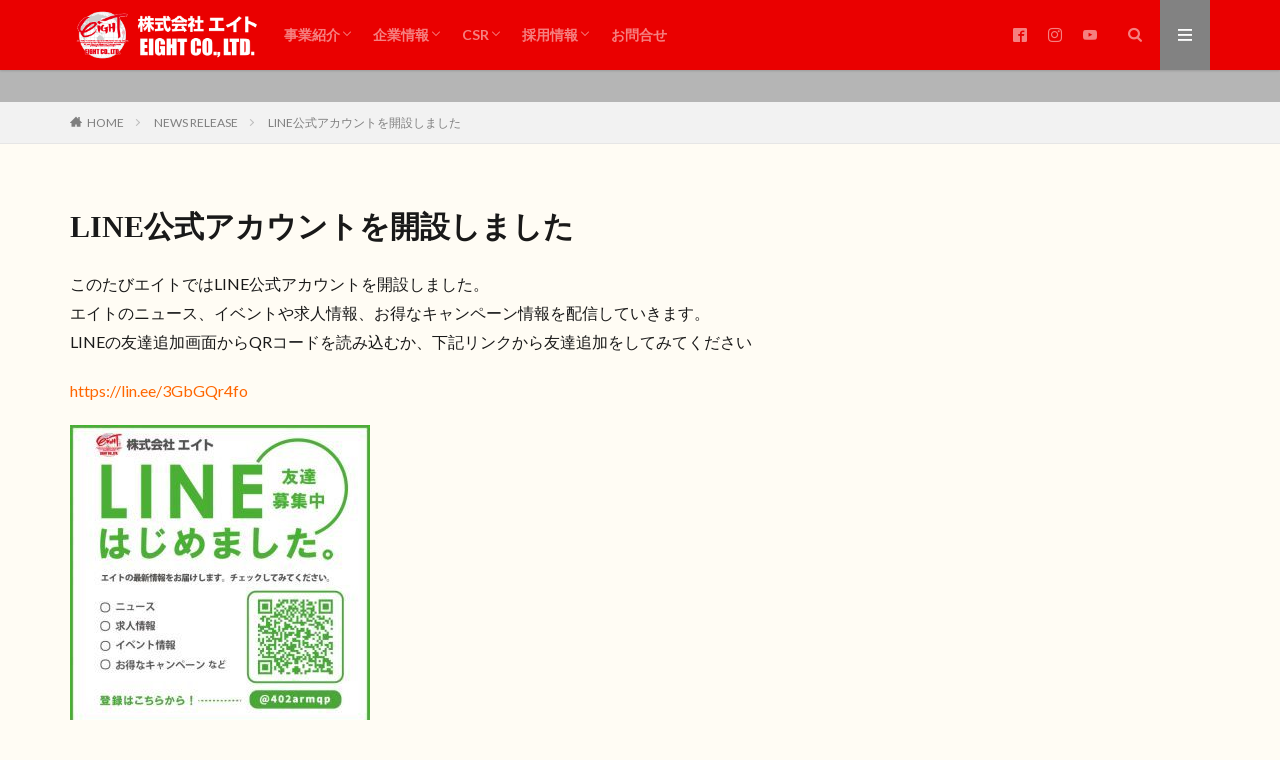

--- FILE ---
content_type: text/html; charset=UTF-8
request_url: https://eight-jp.net/custom/line-formula/
body_size: 12655
content:

<!DOCTYPE html>

<html lang="ja"
	prefix="og: https://ogp.me/ns#"  prefix="og: http://ogp.me/ns#" class="t-html 
">

<head prefix="og: http://ogp.me/ns# fb: http://ogp.me/ns/fb# article: http://ogp.me/ns/article#">
<meta charset="UTF-8">
<title>LINE公式アカウントを開設しました - 株式会社エイト</title>

		<!-- All in One SEO 4.1.4.5 -->
		<meta name="description" content="このたびエイトではLINE公式アカウントを開設しました。 エイトのニュース、イベントや求人情報、お得なキャンペーン情報を配信していきます。 LINEの友達追加画 […]" />
		<meta name="robots" content="max-image-preview:large" />
		<link rel="canonical" href="https://eight-jp.net/custom/line-formula/" />
		<meta property="og:locale" content="ja_JP" />
		<meta property="og:site_name" content="株式会社エイト - 地域の皆様の安心と快適な環境づくりを目指して" />
		<meta property="og:type" content="article" />
		<meta property="og:title" content="LINE公式アカウントを開設しました - 株式会社エイト" />
		<meta property="og:description" content="このたびエイトではLINE公式アカウントを開設しました。 エイトのニュース、イベントや求人情報、お得なキャンペーン情報を配信していきます。 LINEの友達追加画 […]" />
		<meta property="og:url" content="https://eight-jp.net/custom/line-formula/" />
		<meta property="article:published_time" content="2020-06-18T00:26:42+00:00" />
		<meta property="article:modified_time" content="2022-12-09T06:18:47+00:00" />
		<meta name="twitter:card" content="summary" />
		<meta name="twitter:domain" content="eight-jp.net" />
		<meta name="twitter:title" content="LINE公式アカウントを開設しました - 株式会社エイト" />
		<meta name="twitter:description" content="このたびエイトではLINE公式アカウントを開設しました。 エイトのニュース、イベントや求人情報、お得なキャンペーン情報を配信していきます。 LINEの友達追加画 […]" />
		<script type="application/ld+json" class="aioseo-schema">
			{"@context":"https:\/\/schema.org","@graph":[{"@type":"WebSite","@id":"https:\/\/eight-jp.net\/#website","url":"https:\/\/eight-jp.net\/","name":"\u682a\u5f0f\u4f1a\u793e\u30a8\u30a4\u30c8","description":"\u5730\u57df\u306e\u7686\u69d8\u306e\u5b89\u5fc3\u3068\u5feb\u9069\u306a\u74b0\u5883\u3065\u304f\u308a\u3092\u76ee\u6307\u3057\u3066","inLanguage":"ja","publisher":{"@id":"https:\/\/eight-jp.net\/#organization"}},{"@type":"Organization","@id":"https:\/\/eight-jp.net\/#organization","name":"\u682a\u5f0f\u4f1a\u793e\u30a8\u30a4\u30c8","url":"https:\/\/eight-jp.net\/"},{"@type":"BreadcrumbList","@id":"https:\/\/eight-jp.net\/custom\/line-formula\/#breadcrumblist","itemListElement":[{"@type":"ListItem","@id":"https:\/\/eight-jp.net\/#listItem","position":1,"item":{"@type":"WebPage","@id":"https:\/\/eight-jp.net\/","name":"\u30db\u30fc\u30e0","description":"\u5730\u57df\u306e\u7686\u69d8\u306e\u5b89\u5fc3\u3068\u5feb\u9069\u306a\u74b0\u5883\u3065\u304f\u308a\u3092\u76ee\u6307\u3057\u3066","url":"https:\/\/eight-jp.net\/"},"nextItem":"https:\/\/eight-jp.net\/custom\/line-formula\/#listItem"},{"@type":"ListItem","@id":"https:\/\/eight-jp.net\/custom\/line-formula\/#listItem","position":2,"item":{"@type":"WebPage","@id":"https:\/\/eight-jp.net\/custom\/line-formula\/","name":"LINE\u516c\u5f0f\u30a2\u30ab\u30a6\u30f3\u30c8\u3092\u958b\u8a2d\u3057\u307e\u3057\u305f","description":"\u3053\u306e\u305f\u3073\u30a8\u30a4\u30c8\u3067\u306fLINE\u516c\u5f0f\u30a2\u30ab\u30a6\u30f3\u30c8\u3092\u958b\u8a2d\u3057\u307e\u3057\u305f\u3002 \u30a8\u30a4\u30c8\u306e\u30cb\u30e5\u30fc\u30b9\u3001\u30a4\u30d9\u30f3\u30c8\u3084\u6c42\u4eba\u60c5\u5831\u3001\u304a\u5f97\u306a\u30ad\u30e3\u30f3\u30da\u30fc\u30f3\u60c5\u5831\u3092\u914d\u4fe1\u3057\u3066\u3044\u304d\u307e\u3059\u3002 LINE\u306e\u53cb\u9054\u8ffd\u52a0\u753b [\u2026]","url":"https:\/\/eight-jp.net\/custom\/line-formula\/"},"previousItem":"https:\/\/eight-jp.net\/#listItem"}]},{"@type":"Person","@id":"https:\/\/eight-jp.net\/author\/glem1n-1gou\/#author","url":"https:\/\/eight-jp.net\/author\/glem1n-1gou\/","name":"glem1n-1gou"},{"@type":"WebPage","@id":"https:\/\/eight-jp.net\/custom\/line-formula\/#webpage","url":"https:\/\/eight-jp.net\/custom\/line-formula\/","name":"LINE\u516c\u5f0f\u30a2\u30ab\u30a6\u30f3\u30c8\u3092\u958b\u8a2d\u3057\u307e\u3057\u305f - \u682a\u5f0f\u4f1a\u793e\u30a8\u30a4\u30c8","description":"\u3053\u306e\u305f\u3073\u30a8\u30a4\u30c8\u3067\u306fLINE\u516c\u5f0f\u30a2\u30ab\u30a6\u30f3\u30c8\u3092\u958b\u8a2d\u3057\u307e\u3057\u305f\u3002 \u30a8\u30a4\u30c8\u306e\u30cb\u30e5\u30fc\u30b9\u3001\u30a4\u30d9\u30f3\u30c8\u3084\u6c42\u4eba\u60c5\u5831\u3001\u304a\u5f97\u306a\u30ad\u30e3\u30f3\u30da\u30fc\u30f3\u60c5\u5831\u3092\u914d\u4fe1\u3057\u3066\u3044\u304d\u307e\u3059\u3002 LINE\u306e\u53cb\u9054\u8ffd\u52a0\u753b [\u2026]","inLanguage":"ja","isPartOf":{"@id":"https:\/\/eight-jp.net\/#website"},"breadcrumb":{"@id":"https:\/\/eight-jp.net\/custom\/line-formula\/#breadcrumblist"},"author":"https:\/\/eight-jp.net\/author\/glem1n-1gou\/#author","creator":"https:\/\/eight-jp.net\/author\/glem1n-1gou\/#author","datePublished":"2020-06-18T00:26:42+09:00","dateModified":"2022-12-09T06:18:47+09:00"}]}
		</script>
		<!-- All in One SEO -->

<link rel='dns-prefetch' href='//code.typesquare.com' />
<link rel='stylesheet' id='dashicons-css'  href='https://eight-jp.net/wp-includes/css/dashicons.min.css?ver=5.7.14' type='text/css' media='all' />
<link rel='stylesheet' id='thickbox-css'  href='https://eight-jp.net/wp-includes/js/thickbox/thickbox.css?ver=5.7.14' type='text/css' media='all' />
<link rel='stylesheet' id='sb_instagram_styles-css'  href='https://eight-jp.net/wp-content/plugins/instagram-feed/css/sbi-styles.min.css?ver=2.9.2' type='text/css' media='all' />
<link rel='stylesheet' id='wp-block-library-css'  href='https://eight-jp.net/wp-includes/css/dist/block-library/style.min.css?ver=5.7.14' type='text/css' media='all' />
<link rel='stylesheet' id='rss-retriever-css'  href='https://eight-jp.net/wp-content/plugins/wp-rss-retriever/inc/css/rss-retriever.css?ver=1.6.5' type='text/css' media='all' />
<script src='https://eight-jp.net/wp-includes/js/jquery/jquery.min.js?ver=3.5.1' id='jquery-core-js'></script>
<script src='https://eight-jp.net/wp-includes/js/jquery/jquery-migrate.min.js?ver=3.3.2' id='jquery-migrate-js'></script>
<script src='//code.typesquare.com/static/5b0e3c4aee6847bda5a036abac1e024a/ts307f.js?fadein=0&#038;ver=2.0.2' id='typesquare_std-js'></script>
<link rel="https://api.w.org/" href="https://eight-jp.net/wp-json/" /><link rel="alternate" type="application/json+oembed" href="https://eight-jp.net/wp-json/oembed/1.0/embed?url=https%3A%2F%2Feight-jp.net%2Fcustom%2Fline-formula%2F" />
<link rel="alternate" type="text/xml+oembed" href="https://eight-jp.net/wp-json/oembed/1.0/embed?url=https%3A%2F%2Feight-jp.net%2Fcustom%2Fline-formula%2F&#038;format=xml" />
<style type='text/css'>h1,h2,h3,h1:lang(ja),h2:lang(ja),h3:lang(ja),.entry-title:lang(ja){ font-family: "見出ゴMB31";}h4,h5,h6,h4:lang(ja),h5:lang(ja),h6:lang(ja),div.entry-meta span:lang(ja),footer.entry-footer span:lang(ja){ font-family: "UD黎ミン R";}.hentry,.entry-content p,.post-inner.entry-content p,#comments div:lang(ja){ font-family: "UD新ゴ コンデンス90 L";}strong,b,#comments .comment-author .fn:lang(ja){ font-family: "UD新ゴ コンデンス90 M";}</style><link class="css-async" rel href="https://eight-jp.net/wp-content/themes/the-thor/css/icon.min.css">
<link class="css-async" rel href="https://fonts.googleapis.com/css?family=Lato:100,300,400,700,900">
<link class="css-async" rel href="https://fonts.googleapis.com/css?family=Fjalla+One">
<link rel="stylesheet" href="https://fonts.googleapis.com/css?family=Noto+Sans+JP:100,200,300,400,500,600,700,800,900">
<link rel="stylesheet" href="https://eight-jp.net/wp-content/themes/the-thor/style.min.css">
<link class="css-async" rel href="https://eight-jp.net/wp-content/themes/the-thor-child/style-user.css?1688107952">
<link rel="canonical" href="https://eight-jp.net/custom/line-formula/" />
<script src="https://ajax.googleapis.com/ajax/libs/jquery/1.12.4/jquery.min.js"></script>
<meta http-equiv="X-UA-Compatible" content="IE=edge">
<meta name="viewport" content="width=device-width, initial-scale=1, viewport-fit=cover"/>
<script>
(function(i,s,o,g,r,a,m){i['GoogleAnalyticsObject']=r;i[r]=i[r]||function(){
(i[r].q=i[r].q||[]).push(arguments)},i[r].l=1*new Date();a=s.createElement(o),
m=s.getElementsByTagName(o)[0];a.async=1;a.src=g;m.parentNode.insertBefore(a,m)
})(window,document,'script','https://www.google-analytics.com/analytics.js','ga');

ga('create', 'UA-12598891-2', 'auto');
ga('send', 'pageview');
</script>
<style>
.widget.widget_nav_menu ul.menu{border-color: rgba(234,0,0,0.15);}.widget.widget_nav_menu ul.menu li{border-color: rgba(234,0,0,0.75);}.widget.widget_nav_menu ul.menu .sub-menu li{border-color: rgba(234,0,0,0.15);}.widget.widget_nav_menu ul.menu .sub-menu li .sub-menu li:first-child{border-color: rgba(234,0,0,0.15);}.widget.widget_nav_menu ul.menu li a:hover{background-color: rgba(234,0,0,0.75);}.widget.widget_nav_menu ul.menu .current-menu-item > a{background-color: rgba(234,0,0,0.75);}.widget.widget_nav_menu ul.menu li .sub-menu li a:before {color:#ea0000;}.widget.widget_nav_menu ul.menu li a{background-color:#ea0000;}.widget.widget_nav_menu ul.menu .sub-menu a:hover{color:#ea0000;}.widget.widget_nav_menu ul.menu .sub-menu .current-menu-item a{color:#ea0000;}.widget.widget_categories ul{border-color: rgba(234,0,0,0.15);}.widget.widget_categories ul li{border-color: rgba(234,0,0,0.75);}.widget.widget_categories ul .children li{border-color: rgba(234,0,0,0.15);}.widget.widget_categories ul .children li .children li:first-child{border-color: rgba(234,0,0,0.15);}.widget.widget_categories ul li a:hover{background-color: rgba(234,0,0,0.75);}.widget.widget_categories ul .current-menu-item > a{background-color: rgba(234,0,0,0.75);}.widget.widget_categories ul li .children li a:before {color:#ea0000;}.widget.widget_categories ul li a{background-color:#ea0000;}.widget.widget_categories ul .children a:hover{color:#ea0000;}.widget.widget_categories ul .children .current-menu-item a{color:#ea0000;}.widgetSearch__input:hover{border-color:#ea0000;}.widgetCatTitle{background-color:#ea0000;}.widgetCatTitle__inner{background-color:#ea0000;}.widgetSearch__submit:hover{background-color:#ea0000;}.widgetProfile__sns{background-color:#ea0000;}.widget.widget_calendar .calendar_wrap tbody a:hover{background-color:#ea0000;}.widget ul li a:hover{color:#ea0000;}.widget.widget_rss .rsswidget:hover{color:#ea0000;}.widget.widget_tag_cloud a:hover{background-color:#ea0000;}.widget select:hover{border-color:#ea0000;}.widgetSearch__checkLabel:hover:after{border-color:#ea0000;}.widgetSearch__check:checked .widgetSearch__checkLabel:before, .widgetSearch__check:checked + .widgetSearch__checkLabel:before{border-color:#ea0000;}.widgetTab__item.current{border-top-color:#ea0000;}.widgetTab__item:hover{border-top-color:#ea0000;}.searchHead__title{background-color:#ea0000;}.searchHead__submit:hover{color:#ea0000;}.menuBtn__close:hover{color:#ea0000;}.menuBtn__link:hover{color:#ea0000;}@media only screen and (min-width: 992px){.menuBtn__link {background-color:#ea0000;}}.t-headerCenter .menuBtn__link:hover{color:#ea0000;}.searchBtn__close:hover{color:#ea0000;}.searchBtn__link:hover{color:#ea0000;}.breadcrumb__item a:hover{color:#ea0000;}.pager__item{color:#ea0000;}.pager__item:hover, .pager__item-current{background-color:#ea0000; color:#fff;}.page-numbers{color:#ea0000;}.page-numbers:hover, .page-numbers.current{background-color:#ea0000; color:#fff;}.pagePager__item{color:#ea0000;}.pagePager__item:hover, .pagePager__item-current{background-color:#ea0000; color:#fff;}.heading a:hover{color:#ea0000;}.eyecatch__cat{background-color:#ea0000;}.the__category{background-color:#ea0000;}.dateList__item a:hover{color:#ea0000;}.controllerFooter__item:last-child{background-color:#ea0000;}.controllerFooter__close{background-color:#ea0000;}.bottomFooter__topBtn{background-color:#ea0000;}.mask-color{background-color:#ea0000;}.mask-colorgray{background-color:#ea0000;}.pickup3__item{background-color:#ea0000;}.categoryBox__title{color:#ea0000;}.comments__list .comment-meta{background-color:#ea0000;}.comment-respond .submit{background-color:#ea0000;}.prevNext__pop{background-color:#ea0000;}.swiper-pagination-bullet-active{background-color:#ea0000;}.swiper-slider .swiper-button-next, .swiper-slider .swiper-container-rtl .swiper-button-prev, .swiper-slider .swiper-button-prev, .swiper-slider .swiper-container-rtl .swiper-button-next	{background-color:#ea0000;}body{background:#fffcf4;}.infoHead{background-color:#b5b5b5;}.t-headerColor .l-header{background-color:#ea0000;}.t-headerColor .globalNavi::before{background: -webkit-gradient(linear,left top,right top,color-stop(0%,rgba(255,255,255,0)),color-stop(100%,#ea0000));}.t-headerColor .subNavi__link-pickup:hover{color:#ea0000;}.snsFooter{background-color:#ea0000}.widget-main .heading.heading-widget{background-color:#ea0000}.widget-main .heading.heading-widgetsimple{background-color:#ea0000}.widget-main .heading.heading-widgetsimplewide{background-color:#ea0000}.widget-main .heading.heading-widgetwide{background-color:#ea0000}.widget-main .heading.heading-widgetbottom:before{border-color:#ea0000}.widget-main .heading.heading-widgetborder{border-color:#ea0000}.widget-main .heading.heading-widgetborder::before,.widget-main .heading.heading-widgetborder::after{background-color:#ea0000}.widget-side .heading.heading-widget{background-color:#ea0000}.widget-side .heading.heading-widgetsimple{background-color:#ea0000}.widget-side .heading.heading-widgetsimplewide{background-color:#ea0000}.widget-side .heading.heading-widgetwide{background-color:#ea0000}.widget-side .heading.heading-widgetbottom:before{border-color:#ea0000}.widget-side .heading.heading-widgetborder{border-color:#ea0000}.widget-side .heading.heading-widgetborder::before,.widget-side .heading.heading-widgetborder::after{background-color:#ea0000}.widget-foot .heading.heading-widget{background-color:#ea0000}.widget-foot .heading.heading-widgetsimple{background-color:#ea0000}.widget-foot .heading.heading-widgetsimplewide{background-color:#ea0000}.widget-foot .heading.heading-widgetwide{background-color:#ea0000}.widget-foot .heading.heading-widgetbottom:before{border-color:#ea0000}.widget-foot .heading.heading-widgetborder{border-color:#ea0000}.widget-foot .heading.heading-widgetborder::before,.widget-foot .heading.heading-widgetborder::after{background-color:#ea0000}.widget-menu .heading.heading-widget{background-color:#474747}.widget-menu .heading.heading-widgetsimple{background-color:#474747}.widget-menu .heading.heading-widgetsimplewide{background-color:#474747}.widget-menu .heading.heading-widgetwide{background-color:#474747}.widget-menu .heading.heading-widgetbottom:before{border-color:#474747}.widget-menu .heading.heading-widgetborder{border-color:#474747}.widget-menu .heading.heading-widgetborder::before,.widget-menu .heading.heading-widgetborder::after{background-color:#474747}.swiper-slider{height: 300px;}@media only screen and (min-width: 768px){.swiper-slider {height: 600px;}}.pickupHead{background-color:#b5b5b5}.rankingBox__bg{background-color:#ea0000}.commonCtr__bg.mask.mask-color{background-color:#ea0000}.the__ribbon{background-color:#ea0000}.the__ribbon:after{border-left-color:#ea0000; border-right-color:#ea0000}.eyecatch__link.eyecatch__link-mask:hover::after{content: "[ DETAIL ]";}.eyecatch__link.eyecatch__link-maskzoom:hover::after{content: "[ DETAIL ]";}.eyecatch__link.eyecatch__link-maskzoomrotate:hover::after{content: "[ DETAIL ]";}.cc-ft8{color:#ff6f00;}.cc-hv8:hover{color:#ff6f00;}.cc-bg8{background-color:#ff6f00;}.cc-br8{border-color:#ff6f00;}.cc-ft7{color:#1a237e;}.cc-hv7:hover{color:#1a237e;}.cc-bg7{background-color:#1a237e;}.cc-br7{border-color:#1a237e;}.cc-ft9{color:#880e4f;}.cc-hv9:hover{color:#880e4f;}.cc-bg9{background-color:#880e4f;}.cc-br9{border-color:#880e4f;}.cc-ft11{color:#1b5e20;}.cc-hv11:hover{color:#1b5e20;}.cc-bg11{background-color:#1b5e20;}.cc-br11{border-color:#1b5e20;}.cc-ft10{color:#494949;}.cc-hv10:hover{color:#494949;}.cc-bg10{background-color:#494949;}.cc-br10{border-color:#494949;}.cc-ft12{color:#b71c1c;}.cc-hv12:hover{color:#b71c1c;}.cc-bg12{background-color:#b71c1c;}.cc-br12{border-color:#b71c1c;}.cc-ft14{color:#827717;}.cc-hv14:hover{color:#827717;}.cc-bg14{background-color:#827717;}.cc-br14{border-color:#827717;}.cc-ft13{color:#4a148c;}.cc-hv13:hover{color:#4a148c;}.cc-bg13{background-color:#4a148c;}.cc-br13{border-color:#4a148c;}.cc-ft22{color:#003f87;}.cc-hv22:hover{color:#003f87;}.cc-bg22{background-color:#003f87;}.cc-br22{border-color:#003f87;}.cc-ft42{color:#14a6e5;}.cc-hv42:hover{color:#14a6e5;}.cc-bg42{background-color:#14a6e5;}.cc-br42{border-color:#14a6e5;}.content .afTagBox__btnDetail{background-color:#ea0000;}.widget .widgetAfTag__btnDetail{background-color:#ea0000;}.content .afTagBox__btnAf{background-color:#ea0000;}.widget .widgetAfTag__btnAf{background-color:#ea0000;}.content a{color:#1e73be;}.phrase a{color:#1e73be;}.content .sitemap li a:hover{color:#1e73be;}.content h2 a:hover,.content h3 a:hover,.content h4 a:hover,.content h5 a:hover{color:#1e73be;}.content ul.menu li a:hover{color:#1e73be;}.content .es-LiconBox:before{background-color:#a83f3f;}.content .es-LiconCircle:before{background-color:#a83f3f;}.content .es-BTiconBox:before{background-color:#a83f3f;}.content .es-BTiconCircle:before{background-color:#a83f3f;}.content .es-BiconObi{border-color:#a83f3f;}.content .es-BiconCorner:before{background-color:#a83f3f;}.content .es-BiconCircle:before{background-color:#a83f3f;}.content .es-BmarkHatena::before{background-color:#005293;}.content .es-BmarkExcl::before{background-color:#b60105;}.content .es-BmarkQ::before{background-color:#005293;}.content .es-BmarkQ::after{border-top-color:#005293;}.content .es-BmarkA::before{color:#b60105;}.content .es-BsubTradi::before{color:#ffffff;background-color:#b60105;border-color:#b60105;}.btn__link-primary{color:#ffffff; background-color:#ea0000;}.content .btn__link-primary{color:#ffffff; background-color:#ea0000;}.searchBtn__contentInner .btn__link-search{color:#ffffff; background-color:#ea0000;}.btn__link-secondary{color:#ffffff; background-color:#ea0000;}.content .btn__link-secondary{color:#ffffff; background-color:#ea0000;}.btn__link-search{color:#ffffff; background-color:#ea0000;}.btn__link-normal{color:#ea0000;}.content .btn__link-normal{color:#ea0000;}.btn__link-normal:hover{background-color:#ea0000;}.content .btn__link-normal:hover{background-color:#ea0000;}.comments__list .comment-reply-link{color:#ea0000;}.comments__list .comment-reply-link:hover{background-color:#ea0000;}@media only screen and (min-width: 992px){.subNavi__link-pickup{color:#ea0000;}}@media only screen and (min-width: 992px){.subNavi__link-pickup:hover{background-color:#ea0000;}}.partsH2-25 h2{color:#ffffff; background-color:#ea0000;}.partsH2-25 h2::after{border-top-color:#ea0000;}.partsH3-12 h3{color:#000000; border-left-color:#ea0000; border-bottom-color:#e00000;}.content h4{color:#191919}.content h5{color:#191919}.content ul > li::before{color:#a83f3f;}.content ul{color:#191919;}.content ol > li::before{color:#a83f3f; border-color:#a83f3f;}.content ol > li > ol > li::before{background-color:#a83f3f; border-color:#a83f3f;}.content ol > li > ol > li > ol > li::before{color:#a83f3f; border-color:#a83f3f;}.content ol{color:#191919;}.content .balloon .balloon__text{color:#191919; background-color:#f2f2f2;}.content .balloon .balloon__text-left:before{border-left-color:#f2f2f2;}.content .balloon .balloon__text-right:before{border-right-color:#f2f2f2;}.content .balloon-boder .balloon__text{color:#191919; background-color:#ffffff;  border-color:#d8d8d8;}.content .balloon-boder .balloon__text-left:before{border-left-color:#d8d8d8;}.content .balloon-boder .balloon__text-left:after{border-left-color:#ffffff;}.content .balloon-boder .balloon__text-right:before{border-right-color:#d8d8d8;}.content .balloon-boder .balloon__text-right:after{border-right-color:#ffffff;}.content blockquote{color:#191919; background-color:#f2f2f2;}.content blockquote::before{color:#d8d8d8;}.content table{color:#191919; border-top-color:#E5E5E5; border-left-color:#E5E5E5;}.content table th{background:#7f7f7f; color:#ffffff; ;border-right-color:#E5E5E5; border-bottom-color:#E5E5E5;}.content table td{background:#ffffff; ;border-right-color:#E5E5E5; border-bottom-color:#E5E5E5;}.content table tr:nth-child(odd) td{background-color:#f2f2f2;}
</style>
<link rel="icon" href="https://eight-jp.net/wp-content/uploads/2020/05/cropped-eight_icon-32x32.png" sizes="32x32" />
<link rel="icon" href="https://eight-jp.net/wp-content/uploads/2020/05/cropped-eight_icon-192x192.png" sizes="192x192" />
<link rel="apple-touch-icon" href="https://eight-jp.net/wp-content/uploads/2020/05/cropped-eight_icon-180x180.png" />
<meta name="msapplication-TileImage" content="https://eight-jp.net/wp-content/uploads/2020/05/cropped-eight_icon-270x270.png" />
		<style type="text/css" id="wp-custom-css">
			.content ul>li:before{font-family:initial;content:initial;transform:initial}
.content div, .content p,h1,h2,h3,h4,h5,h6 {
    margin-top: 0rem;
	  margin-bottom : 2rem;
}
.icon-menu:before {
    content: "\e910";
}
@media only screen and (min-width: 992px){
.t-headerColor .menuBtn__link {
    background: #828282;
    color: #fff;
}
}
@media only screen and (min-width: 992px){
.t-headerColor .menuBtn__link:hover {
    background: #666;
}
}		</style>
		<meta property="og:site_name" content="株式会社エイト" />
<meta property="og:type" content="article" />
<meta property="og:title" content="LINE公式アカウントを開設しました" />
<meta property="og:description" content="このたびエイトではLINE公式アカウントを開設しました。 エイトのニュース、イベントや求人情報、お得なキャンペーン情報を配信していきます。 LINEの友達追加画 [&hellip;]" />
<meta property="og:url" content="https://eight-jp.net/custom/line-formula/" />
<meta property="og:image" content="https://eight-jp.net/wp-content/uploads/2020/06/Screenshot_new_web.jpg" />
<meta name="twitter:card" content="summary" />
<meta name="twitter:site" content="@" />


</head>
<body class="t-hiragino t-logoSp25 t-logoPc50 t-headerColor" id="top">


  <!--l-header-->
  <header class="l-header l-header-shadow">
    <div class="container container-header">

      <!--logo-->
			<p class="siteTitle">
				<a class="siteTitle__link" href="https://eight-jp.net">
											<img class="siteTitle__logo" src="https://eight-jp.net/wp-content/uploads/2020/03/eight_logo_v03.png" alt="株式会社エイト" width="311" height="80" >
					        </a>
      </p>      <!--/logo-->


      				<!--globalNavi-->
				<nav class="globalNavi">
					<div class="globalNavi__inner">
            <ul class="globalNavi__list"><li id="menu-item-144" class="menu-item menu-item-type-post_type menu-item-object-page current_page_parent menu-item-has-children menu-item-144"><a href="https://eight-jp.net/service/">事業紹介</a>
<ul class="sub-menu">
	<li id="menu-item-172" class="menu-item menu-item-type-taxonomy menu-item-object-category menu-item-172"><a href="https://eight-jp.net/category/realestate/">不動産事業</a></li>
	<li id="menu-item-173" class="menu-item menu-item-type-taxonomy menu-item-object-category menu-item-173"><a href="https://eight-jp.net/category/buildingmaintenance/">建物総合管理事業</a></li>
	<li id="menu-item-174" class="menu-item menu-item-type-taxonomy menu-item-object-category menu-item-174"><a href="https://eight-jp.net/category/overseas/">米軍・海外事業</a></li>
	<li id="menu-item-175" class="menu-item menu-item-type-taxonomy menu-item-object-category menu-item-175"><a href="https://eight-jp.net/category/eightgreen/">緑地管理事業</a></li>
	<li id="menu-item-176" class="menu-item menu-item-type-taxonomy menu-item-object-category menu-item-176"><a href="https://eight-jp.net/category/concretepolish/">コンクリート研磨事業</a></li>
	<li id="menu-item-177" class="menu-item menu-item-type-taxonomy menu-item-object-category menu-item-177"><a href="https://eight-jp.net/category/ec/">EC事業</a></li>
	<li id="menu-item-179" class="menu-item menu-item-type-taxonomy menu-item-object-category menu-item-179"><a href="https://eight-jp.net/category/event/">イベント・企画運営</a></li>
	<li id="menu-item-4741" class="menu-item menu-item-type-taxonomy menu-item-object-category menu-item-4741"><a href="https://eight-jp.net/category/insurance/">保険事業</a></li>
	<li id="menu-item-1853" class="menu-item menu-item-type-post_type menu-item-object-post menu-item-1853"><a href="https://eight-jp.net/uncategorized/ict%e3%82%bd%e3%83%aa%e3%83%a5%e3%83%bc%e3%82%b7%e3%83%a7%e3%83%b3/">ICTソリューション</a></li>
</ul>
</li>
<li id="menu-item-789" class="menu-item menu-item-type-taxonomy menu-item-object-category menu-item-has-children menu-item-789"><a href="https://eight-jp.net/category/companyprofile/">企業情報</a>
<ul class="sub-menu">
	<li id="menu-item-888" class="menu-item menu-item-type-post_type menu-item-object-post menu-item-888"><a href="https://eight-jp.net/companyprofile/overview/">会社概要</a></li>
	<li id="menu-item-887" class="menu-item menu-item-type-post_type menu-item-object-post menu-item-887"><a href="https://eight-jp.net/companyprofile/greeting/">ごあいさつ</a></li>
	<li id="menu-item-886" class="menu-item menu-item-type-post_type menu-item-object-post menu-item-886"><a href="https://eight-jp.net/companyprofile/history/">歴史・沿革</a></li>
	<li id="menu-item-885" class="menu-item menu-item-type-post_type menu-item-object-post menu-item-885"><a href="https://eight-jp.net/companyprofile/welfare/">福利厚生</a></li>
	<li id="menu-item-884" class="menu-item menu-item-type-post_type menu-item-object-post menu-item-884"><a href="https://eight-jp.net/companyprofile/office/">事業所一覧</a></li>
	<li id="menu-item-883" class="menu-item menu-item-type-post_type menu-item-object-post menu-item-883"><a href="https://eight-jp.net/companyprofile/technical/">技術管理</a></li>
	<li id="menu-item-882" class="menu-item menu-item-type-post_type menu-item-object-post menu-item-882"><a href="https://eight-jp.net/companyprofile/quality/">品質・環境管理・情報セキュリティ</a></li>
	<li id="menu-item-880" class="menu-item menu-item-type-post_type menu-item-object-post menu-item-880"><a href="https://eight-jp.net/companyprofile/privacy-mark/">プライバシーマーク</a></li>
	<li id="menu-item-1499" class="menu-item menu-item-type-taxonomy menu-item-object-category menu-item-1499"><a href="https://eight-jp.net/category/companyprofile/presentation/">経営計画発表会</a></li>
	<li id="menu-item-3369" class="menu-item menu-item-type-post_type menu-item-object-post menu-item-3369"><a href="https://eight-jp.net/companyprofile/%e3%80%8c%e3%83%91%e3%83%bc%e3%83%88%e3%83%8a%e3%83%bc%e3%82%b7%e3%83%83%e3%83%97%e6%a7%8b%e7%af%89%e5%ae%a3%e8%a8%80%e3%80%8d%e3%82%92%e5%85%ac%e8%a1%a8%e3%81%84%e3%81%9f%e3%81%97%e3%81%be%e3%81%97/">パートナーシップ構築宣言</a></li>
	<li id="menu-item-3575" class="menu-item menu-item-type-post_type menu-item-object-post menu-item-3575"><a href="https://eight-jp.net/companyprofile/%e9%87%91%e8%9e%8d%e6%a5%ad%e5%8b%a7%e8%aa%98%e6%96%b9%e9%87%9d/">金融業勧誘方針</a></li>
</ul>
</li>
<li id="menu-item-1082" class="menu-item menu-item-type-taxonomy menu-item-object-category menu-item-has-children menu-item-1082"><a href="https://eight-jp.net/category/csr/">CSR</a>
<ul class="sub-menu">
	<li id="menu-item-1083" class="menu-item menu-item-type-post_type menu-item-object-post menu-item-1083"><a href="https://eight-jp.net/csr/contribution/">社会貢献活動</a></li>
	<li id="menu-item-577" class="menu-item menu-item-type-post_type menu-item-object-post menu-item-577"><a href="https://eight-jp.net/csr/sdgs/">SDGsへの取り組み</a></li>
	<li id="menu-item-2924" class="menu-item menu-item-type-post_type menu-item-object-post menu-item-2924"><a href="https://eight-jp.net/uncategorized/plan/">株式会社エイト行動計画</a></li>
	<li id="menu-item-3128" class="menu-item menu-item-type-post_type menu-item-object-post menu-item-3128"><a href="https://eight-jp.net/csr/%e3%82%b9%e3%83%9d%e3%83%bc%e3%83%84%e3%82%b5%e3%83%9d%e3%83%bc%e3%83%88/">スポーツサポート</a></li>
</ul>
</li>
<li id="menu-item-878" class="menu-item menu-item-type-taxonomy menu-item-object-category menu-item-has-children menu-item-878"><a href="https://eight-jp.net/category/recruit/">採用情報</a>
<ul class="sub-menu">
	<li id="menu-item-879" class="menu-item menu-item-type-taxonomy menu-item-object-category menu-item-879"><a href="https://eight-jp.net/category/recruit/senior/">先輩紹介</a></li>
	<li id="menu-item-1485" class="menu-item menu-item-type-post_type menu-item-object-post menu-item-1485"><a href="https://eight-jp.net/recruit/employment/">大学採用関係者様へ</a></li>
	<li id="menu-item-1486" class="menu-item menu-item-type-post_type menu-item-object-post menu-item-1486"><a href="https://eight-jp.net/recruit/challenged/">障がい者雇用</a></li>
	<li id="menu-item-1484" class="menu-item menu-item-type-post_type menu-item-object-post menu-item-1484"><a href="https://eight-jp.net/recruit/consent/">個人情報の取扱いについての同意書</a></li>
	<li id="menu-item-3078" class="menu-item menu-item-type-post_type menu-item-object-post menu-item-3078"><a href="https://eight-jp.net/recruit/%e4%b8%ad%e9%80%94%e6%8e%a1%e7%94%a8%e6%af%94%e7%8e%87/">各種公開情報</a></li>
</ul>
</li>
<li id="menu-item-914" class="menu-item menu-item-type-post_type menu-item-object-page menu-item-914"><a href="https://eight-jp.net/inquiry/">お問合せ</a></li>
</ul>					</div>
				</nav>
				<!--/globalNavi-->
			

							<!--subNavi-->
				<nav class="subNavi">
	        	        						<ul class="subNavi__list">
															<li class="subNavi__item"><a class="subNavi__link icon-facebook2" href="https://www.facebook.com/eight.fanpage"></a></li>
															<li class="subNavi__item"><a class="subNavi__link icon-instagram" href="http://instagram.com/eight__08"></a></li>
															<li class="subNavi__item"><a class="subNavi__link icon-youtube" href="https://www.youtube.com/channel/UCR88Xov9MfBt1c3BJh_XwSQ"></a></li>
													</ul>
									</nav>
				<!--/subNavi-->
			

            <!--searchBtn-->
			<div class="searchBtn ">
        <input class="searchBtn__checkbox" id="searchBtn-checkbox" type="checkbox">
        <label class="searchBtn__link searchBtn__link-text icon-search" for="searchBtn-checkbox"></label>
        <label class="searchBtn__unshown" for="searchBtn-checkbox"></label>

        <div class="searchBtn__content">
          <div class="searchBtn__scroll">
            <label class="searchBtn__close" for="searchBtn-checkbox"><i class="icon-close"></i>CLOSE</label>
            <div class="searchBtn__contentInner">
              <aside class="widget">
  <div class="widgetSearch">
    <form method="get" action="https://eight-jp.net" target="_top">
  <div class="widgetSearch__contents">
    <h3 class="heading heading-tertiary">キーワード</h3>
    <input class="widgetSearch__input widgetSearch__input-max" type="text" name="s" placeholder="キーワードを入力" value="">

    
  </div>

  <div class="widgetSearch__contents">
    <h3 class="heading heading-tertiary">カテゴリー</h3>
	<select  name='cat' id='cat_6981179bb0ddc' class='widgetSearch__select' >
	<option value=''>カテゴリーを選択</option>
	<option class="level-0" value="8">不動産事業</option>
	<option class="level-0" value="39">お客様の声</option>
	<option class="level-0" value="7">建物総合管理事業</option>
	<option class="level-0" value="40">お客様の声</option>
	<option class="level-0" value="9">米軍・海外事業</option>
	<option class="level-0" value="41">お客様の声</option>
	<option class="level-0" value="11">緑地管理事業</option>
	<option class="level-0" value="10">コンクリート研磨事業</option>
	<option class="level-0" value="12">EC事業</option>
	<option class="level-0" value="14">運営管理</option>
	<option class="level-0" value="13">イベント・企画運営</option>
	<option class="level-0" value="15">企業情報</option>
	<option class="level-0" value="29">経営計画発表会</option>
	<option class="level-0" value="22">取引企業</option>
	<option class="level-0" value="18">広報</option>
	<option class="level-0" value="17">CSR</option>
	<option class="level-0" value="16">採用情報</option>
	<option class="level-0" value="34">先輩紹介</option>
	<option class="level-0" value="1">その他</option>
	<option class="level-0" value="42">保険事業</option>
</select>
  </div>

  
  <div class="btn btn-search">
    <button class="btn__link btn__link-search" type="submit" value="search">検索</button>
  </div>
</form>
  </div>
</aside>
            </div>
          </div>
        </div>
      </div>
			<!--/searchBtn-->
      

            <!--menuBtn-->
			<div class="menuBtn ">
        <input class="menuBtn__checkbox" id="menuBtn-checkbox" type="checkbox">
        <label class="menuBtn__link menuBtn__link-text icon-menu" for="menuBtn-checkbox"></label>
        <label class="menuBtn__unshown" for="menuBtn-checkbox"></label>
        <div class="menuBtn__content">
          <div class="menuBtn__scroll">
            <label class="menuBtn__close" for="menuBtn-checkbox"><i class="icon-close"></i>CLOSE</label>
            <div class="menuBtn__contentInner">
															<nav class="menuBtn__navi u-none-pc">
	              		                <ul class="menuBtn__naviList">
																					<li class="menuBtn__naviItem"><a class="menuBtn__naviLink icon-facebook" href="https://www.facebook.com/eight.fanpage"></a></li>
																					<li class="menuBtn__naviItem"><a class="menuBtn__naviLink icon-instagram" href="http://instagram.com/eight__08"></a></li>
																					<li class="menuBtn__naviItem"><a class="menuBtn__naviLink icon-youtube" href="https://www.youtube.com/channel/UCR88Xov9MfBt1c3BJh_XwSQ"></a></li>
											                </ul>
								</nav>
	              																							<aside class="widget widget-menu widget_categories"><h2 class="heading heading-widget">MENU</h2>
			<ul>
					<li class="cat-item cat-item-8"><a href="https://eight-jp.net/category/realestate/" title="お客様に寄り添いたいせつな資産を安心してお任せいただけるよう「目に見える確かな資産形成」「持続的な価値の創出」を追求し、安心できる不動産売買のお手伝いをいたします。">不動産事業</a>
<ul class='children'>
	<li class="cat-item cat-item-39"><a href="https://eight-jp.net/category/realestate/voice_realestate/">お客様の声</a>
</li>
</ul>
</li>
	<li class="cat-item cat-item-7"><a href="https://eight-jp.net/category/buildingmaintenance/" title="当社は行政施設、病院施設、結婚式場のビルメンテナンスを行ってきた経験から、その厳しい仕様品質要求に対応できる確かな技術を確立して参りました。こ れらのノウハウの中で、特に豊富な人材と大規模面積から小規模面積までの幅広い対応力を最大の特徴とし、現在では様々な方面でのメンテナンス業務へと展開 しております。また、ビルメンテナンス業務に付随する関連業務も施工できる体制を構築し、ワンストップサービス（トータルソリューション）の提供を推進しています。">建物総合管理事業</a>
<ul class='children'>
	<li class="cat-item cat-item-40"><a href="https://eight-jp.net/category/buildingmaintenance/voice_build/">お客様の声</a>
</li>
</ul>
</li>
	<li class="cat-item cat-item-9"><a href="https://eight-jp.net/category/overseas/" title="在日米軍基地内で、緑地管理をはじめとして、住居施設のメンテナンスやさまざまな生活サービスを提供しています。また、海外からの最新技術を導入し、コンクリート研磨業務を行っており、事業の拡大をしております。">米軍・海外事業</a>
<ul class='children'>
	<li class="cat-item cat-item-41"><a href="https://eight-jp.net/category/overseas/voice_overseas/">お客様の声</a>
</li>
</ul>
</li>
	<li class="cat-item cat-item-11"><a href="https://eight-jp.net/category/eightgreen/" title="現在、自然環境は必ずしも豊かさや潤い、安らぎなどを実感できる生活が実現できているとはいえません。豊かな自然と生活空間の融合を理想としている当社で は、早くから緑地管理業務に着手して参りました。いかなる場所も確かな技術で真心をこめてお客様の庭づくり、地域づくり、街づくりに尽力いたします。">緑地管理事業</a>
</li>
	<li class="cat-item cat-item-10"><a href="https://eight-jp.net/category/concretepolish/">コンクリート研磨事業</a>
</li>
	<li class="cat-item cat-item-12"><a href="https://eight-jp.net/category/ec/">EC事業</a>
</li>
	<li class="cat-item cat-item-14"><a href="https://eight-jp.net/category/administration/">運営管理</a>
</li>
	<li class="cat-item cat-item-13"><a href="https://eight-jp.net/category/event/">イベント・企画運営</a>
</li>
	<li class="cat-item cat-item-15"><a href="https://eight-jp.net/category/companyprofile/">企業情報</a>
<ul class='children'>
	<li class="cat-item cat-item-29"><a href="https://eight-jp.net/category/companyprofile/presentation/">経営計画発表会</a>
</li>
	<li class="cat-item cat-item-22"><a href="https://eight-jp.net/category/companyprofile/btob/">取引企業</a>
</li>
</ul>
</li>
	<li class="cat-item cat-item-18"><a href="https://eight-jp.net/category/public_relations/">広報</a>
</li>
	<li class="cat-item cat-item-17"><a href="https://eight-jp.net/category/csr/">CSR</a>
</li>
	<li class="cat-item cat-item-16"><a href="https://eight-jp.net/category/recruit/">採用情報</a>
<ul class='children'>
	<li class="cat-item cat-item-34"><a href="https://eight-jp.net/category/recruit/senior/">先輩紹介</a>
</li>
</ul>
</li>
	<li class="cat-item cat-item-1"><a href="https://eight-jp.net/category/uncategorized/">その他</a>
</li>
	<li class="cat-item cat-item-42"><a href="https://eight-jp.net/category/insurance/">保険事業</a>
</li>
			</ul>

			</aside>							            </div>
          </div>
        </div>
			</div>
			<!--/menuBtn-->
      
    </div>
  </header>
  <!--/l-header-->


  <!--l-headerBottom-->
  <div class="l-headerBottom">

    
			    <div class="wider">
	      <!--infoHead-->
	      <div class="infoHead">
	        <span class="infoHead__text">	          	        </span>	      </div>
	      <!--/infoHead-->
	    </div>
	  
	  
  </div>
  <!--l-headerBottom-->

<div class="wider">
  <div class="breadcrumb"><ul class="breadcrumb__list container"><li class="breadcrumb__item icon-home"><a href="https://eight-jp.net">HOME</a></li><li class="breadcrumb__item"><a href="https://eight-jp.net/custom/">NEWS RELEASE</a></li><li class="breadcrumb__item breadcrumb__item-current"><a href="https://eight-jp.net/custom/line-formula/">LINE公式アカウントを開設しました</a></li></ul></div></div>

  <!--l-wrapper-->
  <div class="l-wrapper">

    <!--l-main-->
        <main class="l-main l-main-wide">

      <div class="dividerBottom">
        <h1 class="heading heading-primary">LINE公式アカウントを開設しました</h1>


        <!--postContents-->
        <div class="postContents">


		            <section class="content partsH2-25 partsH3-12">
			<p>このたびエイトではLINE公式アカウントを開設しました。<br />
エイトのニュース、イベントや求人情報、お得なキャンペーン情報を配信していきます。<br />
LINEの友達追加画面からQRコードを読み込むか、下記リンクから友達追加をしてみてください</p>
<p><a href="https://lin.ee/3GbGQr4fo"><span style="color: #ff6600;">https://lin.ee/3GbGQr4fo</span></a></p>
<p><img class="alignnone size-medium wp-image-1915" src="https://eight-jp.net/wp-content/themes/the-thor/img/dummy.gif" data-layzr="https://eight-jp.net/wp-content/uploads/2020/06/line-fb-300x300-1-300x300.jpg" alt="" width="300" height="300" /></p>
          </section>
          		  

        </div>
		<!--/postContents-->

        <div class="btn btn-center u-mt-main">
          <a class="btn__link btn__link-primary" href="javascript: history.back()">前のページへ戻る</a>
        </div>


      </div>

    </main>
    <!--/l-main-->


    

  </div>
  <!--/l-wrapper-->



  <!--l-footerTop-->
  <div class="l-footerTop">

    
  </div>
  <!--/l-footerTop-->


  <!--l-footer-->
  <footer class="l-footer">

            <div class="wider">
      <!--snsFooter-->
      <div class="snsFooter">
        <div class="container">

          <ul class="snsFooter__list">
		              <li class="snsFooter__item"><a class="snsFooter__link icon-facebook" href="https://www.facebook.com/eight.fanpage"></a></li>
		              <li class="snsFooter__item"><a class="snsFooter__link icon-instagram" href="http://instagram.com/eight__08"></a></li>
		              <li class="snsFooter__item"><a class="snsFooter__link icon-youtube" href="https://www.youtube.com/channel/UCR88Xov9MfBt1c3BJh_XwSQ"></a></li>
                    </ul>
        </div>
      </div>
      <!--/snsFooter-->
    </div>
    


    

    <div class="wider">
      <!--bottomFooter-->
      <div class="bottomFooter">
        <div class="container">

                      <nav class="bottomFooter__navi">
              <ul class="bottomFooter__list"><li id="menu-item-979" class="menu-item menu-item-type-post_type menu-item-object-page menu-item-privacy-policy menu-item-979"><a href="https://eight-jp.net/privacy/">個人情報保護方針</a></li>
<li id="menu-item-981" class="menu-item menu-item-type-post_type menu-item-object-page menu-item-981"><a href="https://eight-jp.net/eco/">環境方針</a></li>
<li id="menu-item-980" class="menu-item menu-item-type-post_type menu-item-object-page menu-item-980"><a href="https://eight-jp.net/isms/">情報セキュリティ方針</a></li>
<li id="menu-item-988" class="menu-item menu-item-type-post_type menu-item-object-page menu-item-988"><a href="https://eight-jp.net/sitepolicy/">このサイトについて</a></li>
</ul>            </nav>
          
          <div class="bottomFooter__copyright">
                      © Copyright 2021 EIGHT CO.,LTD.                    </div>

          
        </div>
        <a href="#top" class="bottomFooter__topBtn" id="bottomFooter__topBtn"></a>
      </div>
      <!--/bottomFooter-->


    </div>


    
  </footer>
  <!-- /l-footer -->



<!-- Instagram Feed JS -->
<script type="text/javascript">
var sbiajaxurl = "https://eight-jp.net/wp-admin/admin-ajax.php";
</script>
<script>Array.prototype.forEach.call(document.getElementsByClassName("css-async"), function(e){e.rel = "stylesheet"});</script>
<script type='text/javascript' id='thickbox-js-extra'>
/* <![CDATA[ */
var thickboxL10n = {"next":"\u6b21\u3078 >","prev":"< \u524d\u3078","image":"\u753b\u50cf","of":"\/","close":"\u9589\u3058\u308b","noiframes":"\u3053\u306e\u6a5f\u80fd\u3067\u306f iframe \u304c\u5fc5\u8981\u3067\u3059\u3002\u73fe\u5728 iframe \u3092\u7121\u52b9\u5316\u3057\u3066\u3044\u308b\u304b\u3001\u5bfe\u5fdc\u3057\u3066\u3044\u306a\u3044\u30d6\u30e9\u30a6\u30b6\u30fc\u3092\u4f7f\u3063\u3066\u3044\u308b\u3088\u3046\u3067\u3059\u3002","loadingAnimation":"https:\/\/eight-jp.net\/wp-includes\/js\/thickbox\/loadingAnimation.gif"};
/* ]]> */
</script>
<script src='https://eight-jp.net/wp-includes/js/thickbox/thickbox.js?ver=3.1-20121105' id='thickbox-js'></script>
<script type='text/javascript' id='rss-retriever-ajax-js-extra'>
/* <![CDATA[ */
var rss_retriever = {"ajax_url":"https:\/\/eight-jp.net\/wp-admin\/admin-ajax.php"};
/* ]]> */
</script>
<script src='https://eight-jp.net/wp-content/plugins/wp-rss-retriever/inc/js/rss-retriever-ajax.js?ver=1.6.5' id='rss-retriever-ajax-js'></script>
<script src='https://eight-jp.net/wp-includes/js/wp-embed.min.js?ver=5.7.14' id='wp-embed-js'></script>
<script src='https://eight-jp.net/wp-includes/js/comment-reply.min.js?ver=5.7.14' id='comment-reply-js'></script>
<script src='https://eight-jp.net/wp-content/themes/the-thor/js/smoothlinkFixed.min.js?ver=5.7.14' id='smoothlinkFixed-js'></script>
<script src='https://eight-jp.net/wp-content/themes/the-thor/js/layzr.min.js?ver=5.7.14' id='layzr-js'></script>
<script src='https://eight-jp.net/wp-content/themes/the-thor/js/unregister-worker.min.js?ver=5.7.14' id='unregeister-worker-js'></script>
<script src='https://eight-jp.net/wp-content/themes/the-thor/js/offline.min.js?ver=5.7.14' id='fit-pwa-offline-js'></script>
<script>
jQuery( function() {
	setTimeout(
		function() {
			var realtime = 'false';
			if ( typeof _wpCustomizeSettings !== 'undefined' ) {
				realtime = _wpCustomizeSettings.values.fit_bsRank_realtime;
			}
			jQuery.ajax( {
				type: 'POST',
				url:  'https://eight-jp.net/wp-admin/admin-ajax.php',
				data: {
					'action'           : 'fit_update_post_views_by_period',
					'preview_realtime' : realtime,
				},
			} );
		},
		200
	);
} );
</script>



<script>var layzr = new Layzr();</script>



<script>
// ページの先頭へボタン
jQuery(function(a) {
    a("#bottomFooter__topBtn").hide();
    a(window).on("scroll", function() {
        if (a(this).scrollTop() > 100) {
            a("#bottomFooter__topBtn").fadeIn("fast")
        } else {
            a("#bottomFooter__topBtn").fadeOut("fast")
        }
        scrollHeight = a(document).height();
        scrollPosition = a(window).height() + a(window).scrollTop();
        footHeight = a(".bottomFooter").innerHeight();
        if (scrollHeight - scrollPosition <= footHeight) {
            a("#bottomFooter__topBtn").css({
                position: "absolute",
                bottom: footHeight - 40
            })
        } else {
            a("#bottomFooter__topBtn").css({
                position: "fixed",
                bottom: 0
            })
        }
    });
    a("#bottomFooter__topBtn").click(function() {
        a("body,html").animate({
            scrollTop: 0
        }, 400);
        return false
    });
    a(".controllerFooter__topBtn").click(function() {
        a("body,html").animate({
            scrollTop: 0
        }, 400);
        return false
    })
});
</script>


</body>
</html>


--- FILE ---
content_type: text/css
request_url: https://eight-jp.net/wp-content/themes/the-thor-child/style-user.css?1688107952
body_size: 449
content:
/*フッターの背景色*/
.l-footer .bottomFooter {
    background: #b5b5b5;
}

/*コピーライト*/
.bottomFooter__copyright {
    color: white;
}

/* メニューカラー変更 */
@media only screen and (min-width: 992px){
.globalNavi__list>li .children>li, .globalNavi__list>li .sub-menu>li {
display: block;
overflow: hidden;
width: auto;
min-width: 300px;
height: 0;
line-height: 5rem;
white-space: nowrap;
background-color: #8c8c8c;
transition: .15s;
text-align: left;
}
}
@media only screen and (min-width: 992px){
.globalNavi__list>li:hover .children::before, .globalNavi__list>li:hover .sub-menu::before {
content: "";
display: block;
width: 0;
height: 0;
margin-left: 10px;
border-right: 4px solid transparent;
border-bottom: 6px solid #8c8c8c;
border-left: 4px solid transparent;
}
}
/* LINEtammeshi */
.wp-block-image .aligncenter>figcaption, .wp-block-image .alignleft>figcaption, .wp-block-image .alignright>figcaption {
    display: block;
    caption-side: bottom;
}